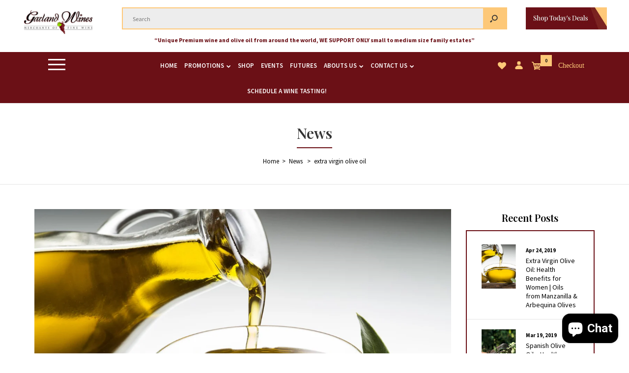

--- FILE ---
content_type: text/css
request_url: https://garlandwines.com/cdn/shop/t/18/assets/custom_code.scss.css?v=78674423412615036011571491645
body_size: -356
content:
.roarlookbook .hotspot{background:#d9121f!important}.custom-widget .img-wrapper{display:block;line-height:0}.advanced-grid.categories-wall>div>div.container:first-child{padding:0!important}.categories-wall .category-wall .image img{width:100%;margin-top:20px}.header-type-13 div#megamenu-header-menu2{margin:11px 0 10px}.header-type-13 .slideshow-modules .vertical .megamenuToogle-wrapper .container{padding-top:14px!important;padding-bottom:15px!important}.header-type-13 #megamenu-header-menu2 .megamenu-wrapper{margin-top:30px!important}.vertical ul.megamenu>li:first-child{border-top:1px solid #404040}.header-type-13 .search-cat{border-right:1px solid #dddddd}
/*# sourceMappingURL=/cdn/shop/t/18/assets/custom_code.scss.css.map?v=78674423412615036011571491645 */


--- FILE ---
content_type: text/css
request_url: https://garlandwines.com/cdn/shop/t/18/assets/custom.css?v=160573023601044401091605599593
body_size: 1120
content:
.caption.sub.text-right{position:absolute;top:28%;left:50%;right:0;transform:translate(-15%,-50%)}.header-type-12 #top .search_form .search-cat{width:100px;padding:0 12px;background:#ffc878}ul.megamenu>li.with-sub-menu>a strong:after{vertical-align:middle!important;margin:0 0 0 5px}.slick-list.owl-stage-outer.draggable{border-left:1px solid #e5e5e5;border-bottom:1px solid #e5e5e5}.header-type-12 #top .search_form .overflow-input{width:549px}ul.megamenu>li{margin-right:10px!important}#main .vertical .megamenuToogle-wrapper,.standard-body .full-width .megamenu-background .mega-menu-modules>div:first-child:before{background:transparent!important}ul.megamenu>li>a:hover,ul.megamenu>li.active>a,ul.megamenu>li.home>a,ul.megamenu>li:hover>a{color:#ffc878!important}.cstm-position-statement{position:relative;width:100%;float:left;text-align:center}.cstm-position-statement p{font-size:14px;color:#fff;font-weight:700}.header-type-12.header-type-28 #header-right form.search_form .button-search{background-color:#fdc878;z-index:1}.cstm-icon-checkout{display:inline-block;vertical-align:top;width:45px;height:45px;text-align:center;font-size:17px;transition:all .2s ease-in;-moz-transition:all .2s ease-in;-webkit-transition:all .2s ease-in;padding:0;display:inline-flex;color:#fdc878;align-items:center;justify-content:center;margin:0 10px 0 0;font-family:Poppins}.cstm-icon-checkout:hover{color:#fff}.today-shop-deal-logo{text-align:right;display:block}.cstm-mrnlt-checkout{width:80px;margin:0 0 0 10px}.cart-block-type-8 #top #cart_block{margin-left:10px!important}.mega-menu-modules>div:first-child>div{z-index:0;position:relative;margin-left:-15px!important}.dropdown.currency__picker{margin:10px 0!important}.cart-block-type-8 #top #cart_block .cart-heading .cart-count{margin-left:30px;margin-top:0}.header-advertising-bar{position:absolute;bottom:20px;z-index:5;left:0;width:100%;right:0}.four-advertising-bar{position:relative;float:left;background:#fff;width:100%;padding:0 20px 20px}h2.cstm-headline{color:#444;font-weight:600;font-size:21px}.image-advertising-bar{position:relative;float:left;text-align:center;width:100%}.image-advertising-bar a.a-color-base{margin:0 auto;display:inline-block;width:100%}.image-advertising-bar p.size-base-description{text-align:left;color:#000;font-size:13px;margin-top:5px}a.a-color-base{font-size:14px;color:#a21f26;font-weight:600;display:inline-block}a.url_best_sign_in{display:inline-block;width:100%;color:#6b1016;background:#fdc878;text-align:center;padding:5px 0;font-size:14px;border-radius:5px;margin:8px 0}a.url_best_sign_in:hover{color:#fdc878;background:#6b1016}.text-align-left{text-align:center}.cstm-offer-footer{position:relative;float:left;width:100%;margin-top:20px;padding:0 20px}.cstm-offer-footer a.a-color-base{float:right}@media screen and (min-width: 992px){.responsive .header-type-12 #top .search_form{width:100%;border-radius:0;-webkit-border-radius:0px;-moz-border-radius:0px;background:#ffc878;margin-right:0!important}.rt_cstm_width{max-width:195px;margin:20px auto 10px}.header-type-12.header-type-28 .megamenu-background .vertical .megamenuToogle-wrapper .container{padding:15px 0 0 5px!important;color:#fff!important}}@media screen and (max-width: 1098px){.header-type-12 #top .search_form .overflow-input{width:80%!important}.responsive #top .dropdown{margin-right:0!important}.cstm-icon-checkout{margin:0 3px}.cart-block-type-8 #top #cart_block{margin-left:5px!important}}.itg_rt_container{max-width:100%;width:100%!important}.header-type-12 #top .search_form .overflow-input{width:1%!important}.itg_rt_container .logo{width:85%}div#shopify-section-header-menu1{padding:0!important}.cstm-mrnlt-checkout{width:50px;font-size:14px;margin-right:8px;margin-left:5px}.cart-block-type-8 #top #cart_block{margin-left:0!important}a#wishlist-total{margin:0}ul.megamenu>li>a strong,.megamenuToogle-wrapper .container{font-size:13px}.cstm-position-statement p{font-size:12px;margin:12px 0 0}#top .my-account,#top .my-wishlist{width:25px!important}.right_header{margin-top:5px}.Itg_rt_advertised{position:relative;width:100%;float:left;padding:0 20px;display:flex;flex-wrap:wrap}.Itg_rt_advertised .rt_col_3{display:inline-flex}.four-advertising-bar .image-advertising-bar{padding:0 5px}img.rt_img{width:100%!important}.rt_deliver_map{position:relative;width:100%;float:left;text-align:center;margin-top:5px}.rt_deliver_map a{color:#fff;font-size:14px;display:flex}.rt_deliver_map img{width:60%;vertical-align:middle}span.address_rt{text-align:left;font-weight:700}span.address_rt .strass{font-size:12px}.flex-direction-nav a{top:25%}div#shopify-section-1566194642308 .custom-widget{position:relative;width:100%}@media screen and (max-width: 992px){.header-advertising-bar{position:relative}.caption.sub.text-right{position:absolute;top:50%;left:50%;right:0;transform:translate(-60%,-50%);width:100%}}@media screen and (min-width: 992px){span.address_rt{font-size:12px}.caption-content.real-caption{line-height:1.3!important}.header-type-12 #top .search_form{margin-left:0}#top #header-right{text-align:center!important}}@media screen and (min-width: 992px) and (max-width: 1094px){.cstm-position-statement p{font-size:12px}body #main #top .pattern>.container>.row{margin-bottom:15px}ul.megamenu>li>a strong,.megamenuToogle-wrapper .container{font-size:11px}}.slidebarBtn{position:relative;top:0;right:0;width:50px;height:50px;background:transparent;border:none}.slidebarBtn span{display:block;width:35px;height:3px;background:#fff;position:absolute;top:24px;transition:.3s}.slidebarBtn span:before{content:"";position:absolute;top:-10px;left:0;width:100%;height:3px;background:#fff;transition:.3s}.slidebarBtn span:after{content:"";position:absolute;top:10px;left:0;width:100%;height:3px;background:#fff;transition:.3s}.toggle span{background:transparent}.slidebarBtn.toggle span:before{top:0;transform:rotate(45deg)}.slidebarBtn.toggle span:after{top:0;transform:rotate(-45deg)}.itg_sidebar ul{padding:0;text-align:center;list-style:none}.itgrt_center{text-align:center}.itg_sidebar ul li a{color:#fff;font-size:13px;font-weight:600!important;line-height:1}.itg_sidebar ul li{line-height:2}.itgrt_main_sidebar{position:relative;width:100%;float:left}.itg_sidebar{position:absolute;text-align:center;display:none;width:100%;background:#6b1016;padding:5px}.serch_Header_cntnt{position:relative;width:100%;float:left}@media screen and (min-width: 1800px){.cstm-position-statement p{font-size:20px;margin:18px 0 0}ul.megamenu>li>a strong{font-size:20px!important}.itg_sidebar ul li a{font-size:20px;line-height:2}.cstm-mrnlt-checkout{margin-left:32px}.standard-body .full-width .container .container{padding-bottom:5px}.footer .pattern{font-size:20px}}.itg_fixed_width{max-width:2000px!important;margin:auto!important}div#shopify-section-header-slideshow{left:0!important}div#shopify-section-1566195886912{left:0!important;width:100%!important}.mfilter-box h3.box-heading{margin-top:30px}header.header-type-12.header-type-28 .container.itg_rt_container{background:#fff}header.header-type-12.header-type-28 .megamenu-background{background:#000!important}header.header-type-12.header-type-28 .overflow-megamenu.container.itg_rt_container{background:#6b1016}header.header-type-12.header-type-28 .cstm-position-statement p{color:#6b1016}@media only screen and (min-width: 800px){ul.megamenu>li{float:none;display:inline-block}ul.megamenu.shift-up{width:100%;text-align:center}}
/*# sourceMappingURL=/cdn/shop/t/18/assets/custom.css.map?v=160573023601044401091605599593 */
